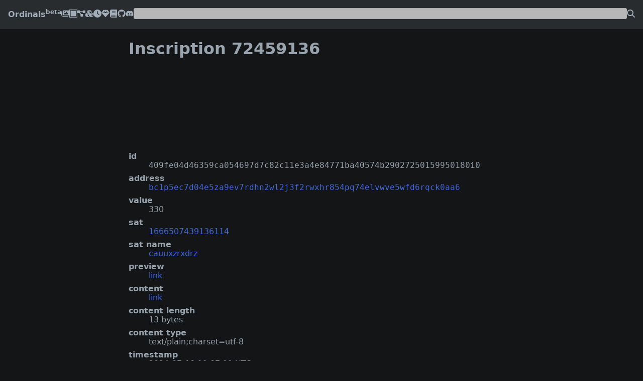

--- FILE ---
content_type: text/html; charset=utf-8
request_url: https://alpha.ordinals.net/inscription/409fe04d46359ca054697d7c82c11e3a4e84771ba40574b29027250159950180i0
body_size: 1133
content:
<!doctype html>
<html lang=en>
  <head>
    <meta charset=utf-8>
    <meta name=format-detection content='telephone=no'>
    <meta name=viewport content='width=device-width,initial-scale=1.0'>
    <meta property=og:title content='Inscription 72459136'>
    <meta property=og:image content='https://alpha.ordinals.net/static/favicon.png'>
    <meta property=twitter:card content=summary>
    <title>Inscription 72459136</title>
    <link rel=alternate href=/feed.xml type=application/rss+xml title='Inscription Feed'>
    <link rel=icon href=/static/favicon.png>
    <link rel=icon href=/static/favicon.svg>
    <link rel=stylesheet href=/static/index.css>
    <link rel=stylesheet href=/static/modern-normalize.css>
    <script src=/static/index.js></script>
  </head>
  <body>
  <header>
    <nav>
      <a href=/ title=home>Ordinals<sup>beta</sup></a>
      <a href=/inscriptions title=inscriptions><img class=icon src=/static/images.svg></a>
      <a href=/runes title=runes><img class=icon src=/static/rune.svg></a>
      <a href=/collections title=collections><img class=icon src=/static/diagram-project.svg></a>
      <a href=/blocks title=blocks><img class=icon src=/static/cubes.svg></a>
      <a href=/clock title=clock><img class=icon src=/static/clock.svg></a>
      <a href=/rare.txt title=rare><img class=icon src=/static/gem.svg></a>
      <a href=https://docs.ordinals.com/ title=handbook><img class=icon src=/static/book.svg></a>
      <a href=https://github.com/ordinals/ord title=github><img class=icon src=/static/github.svg></a>
      <a href=https://discord.com/invite/ordinals title=discord><img class=icon src=/static/discord.svg></a>
      <form action=/search method=get>
        <input type=text autocapitalize=off autocomplete=off autocorrect=off name=query spellcheck=false>
        <input class=icon type=image src=/static/magnifying-glass.svg alt=Search>
      </form>
    </nav>
  </header>
  <main>
<h1>Inscription 72459136</h1>
<div class=inscription>
<a class=prev href=/inscription/7483df2937cf8ae1a178b0d31c27e25ba80d376e7c7c92f6299694ea0c5c54fci0>❮</a>
<iframe sandbox=allow-scripts loading=lazy src=/preview/409fe04d46359ca054697d7c82c11e3a4e84771ba40574b29027250159950180i0></iframe>
<a class=next href=/inscription/17ec5a9c6e6e502166c285dc238184e870a6f574794bc354ffcf72f627afd283i0>❯</a>
</div>
<dl>
  <dt>id</dt>
  <dd class=collapse>409fe04d46359ca054697d7c82c11e3a4e84771ba40574b29027250159950180i0</dd>
  <dt>address</dt>
  <dd><a class=collapse href=/address/bc1p5ec7d04e5za9ev7rdhn2wl2j3f2rwxhr854pq74elvwve5wfd6rqck0aa6>bc1p5ec7d04e5za9ev7rdhn2wl2j3f2rwxhr854pq74elvwve5wfd6rqck0aa6</a></dd>
  <dt>value</dt>
  <dd>330</dd>
  <dt>sat</dt>
  <dd><a href=/sat/1666507439136114>1666507439136114</a></dd>
  <dt>sat name</dt>
  <dd><a href=/sat/cauuxzrxdrz>cauuxzrxdrz</a></dd>
  <dt>preview</dt>
  <dd><a href=/preview/409fe04d46359ca054697d7c82c11e3a4e84771ba40574b29027250159950180i0>link</a></dd>
  <dt>content</dt>
  <dd><a href=/content/409fe04d46359ca054697d7c82c11e3a4e84771ba40574b29027250159950180i0>link</a></dd>
  <dt>content length</dt>
  <dd>13 bytes</dd>
  <dt>content type</dt>
  <dd>text/plain;charset=utf-8</dd>
  <dt>timestamp</dt>
  <dd><time>2024-07-10 11:07:11 UTC</time></dd>
  <dt>height</dt>
  <dd><a href=/block/851535>851535</a></dd>
  <dt>fee</dt>
  <dd>920</dd>
  <dt>reveal transaction</dt>
  <dd><a class=collapse href=/tx/409fe04d46359ca054697d7c82c11e3a4e84771ba40574b29027250159950180>409fe04d46359ca054697d7c82c11e3a4e84771ba40574b29027250159950180</a></dd>
  <dt>location</dt>
  <dd><a class=collapse href=/satpoint/409fe04d46359ca054697d7c82c11e3a4e84771ba40574b29027250159950180:0:0>409fe04d46359ca054697d7c82c11e3a4e84771ba40574b29027250159950180:0:0</a></dd>
  <dt>output</dt>
  <dd><a class=collapse href=/output/409fe04d46359ca054697d7c82c11e3a4e84771ba40574b29027250159950180:0>409fe04d46359ca054697d7c82c11e3a4e84771ba40574b29027250159950180:0</a></dd>
  <dt>offset</dt>
  <dd>0</dd>
  <dt>ethereum teleburn address</dt>
  <dd class=collapse>0xCA38891537A2a75D6486d0107E44247783506b56</dd>
</dl>

  </main>
  </body>
</html>


--- FILE ---
content_type: text/html; charset=utf-8
request_url: https://alpha.ordinals.net/preview/409fe04d46359ca054697d7c82c11e3a4e84771ba40574b29027250159950180i0
body_size: -24
content:
<!doctype html>
<html lang=en data-inscription=409fe04d46359ca054697d7c82c11e3a4e84771ba40574b29027250159950180i0>
  <head>
    <meta charset=utf-8>
    <meta name=format-detection content='telephone=no'>
    <title>Inscription 72459136 Preview</title>
    <link href=/static/preview-text.css rel=stylesheet>
    <script src=/static/preview-text.js type=module defer></script>
  </head>
  <body>
    <pre></pre>
    <noscript>
      <pre></pre>
    </noscript>
  </body>
</html>


--- FILE ---
content_type: text/css
request_url: https://alpha.ordinals.net/static/index.css
body_size: 898
content:
:root {
  --common: grey;
  --dark-bg: #131516;
  --dark-fg: #98a3ad;
  --epic: darkorchid;
  --legendary: gold;
  --light-bg: #292c2f;
  --light-fg: #a1adb8;
  --link: #4169e1;
  --mythic: #f2a900;
  --rare: cornflowerblue;
  --search-bg: #b7b7b7;
  --search-border: #aaaaaa;
  --search-fg: #000000;
  --uncommon: forestgreen;
}

html {
  background-color: var(--dark-bg);
  color: var(--dark-fg);
}

main {
  margin: 0 auto;
  max-width: 100%;
  padding: 0 1rem 1rem;
  width: 50rem;
}

h1 {
  overflow: hidden;
  text-overflow: ellipsis;
  white-space: nowrap;
  width: 100%;
}

h1 a {
  color: var(--light-fg);
}

h1 a:visited {
  color: var(--light-fg);
}

iframe {
  aspect-ratio: 1 / 1;
  border: none;
}

a {
  color: var(--link);
  text-decoration: none;
}

a:hover {
  text-decoration: underline;
}

a:visited {
  color: var(--link);
}

dt {
  font-weight: bold;
  margin-top: 0.5rem;
}

nav {
  align-items: center;
  background-color: var(--light-bg);
  display: flex;
  gap: 1rem;
  padding: 1rem;
}

nav > :first-child {
  color: var(--light-fg);
  font-weight: bold;
}

form {
  display: flex;
  flex-grow: 1;
  gap: 1rem;
  margin-left: auto;
  padding-bottom: 0.25rem;
  width: 100%;
}

input[type=text] {
  background-color: var(--search-bg);
  border-radius: 3px;
  border: 1px solid var(--search-border);
  color: var(--search-fg);
  flex-grow: 1;
  min-width: 0;
}

input[type=image] {
  margin-top: 0.2rem;
}

dl {
  overflow-wrap: break-word;
}

ul {
  overflow: hidden;
}

@media (max-width: 38rem) {
  nav {
    flex-wrap: wrap;
  }
}

.block-list {
  white-space: nowrap;
}

.block {
  background-color: var(--light-bg);
  border-radius: 0.5%;
  margin: 3%;
  padding: 0.5%;
  text-align: center;
}

.block a {
  color: var(--light-fg);
  margin-top: 1%;
}

.block h2 {
  margin: 1%;
}

.center {
  text-align: center;
}

.collapse {
  font-family: monospace, monospace;
}

.collapse:not(a) {
  user-select: all;
}

.monospace {
  font-family: monospace, monospace;
}

span.common, span.uncommon, span.rare, span.epic, span.legendary, span.mythic {
  border-radius: 0.25rem;
  color: white;
  padding: 0.125rem 0.25rem;
}

span.common {
  background-color: var(--common);
}

span.uncommon {
  background-color: var(--uncommon);
}

span.rare {
  background-color: var(--rare);
}

span.epic {
  background-color: var(--epic);
}

span.legendary {
  background-color: var(--legendary);
}

span.mythic {
  background-color: var(--mythic);
}

a.common {
  color: var(--common);
}

a.uncommon {
  color: var(--uncommon);
}

a.rare {
  color: var(--rare);
}

a.epic {
  color: var(--epic);
}

a.legendary {
  color: var(--legendary);
}

a.mythic {
  color: var(--mythic);
}

.thumbnails {
  display: flex;
  flex-wrap: wrap;
}

.thumbnails > a {
  border-radius: 2%;
  border: 1px solid #222;
  margin: 1%;
  overflow: hidden;
  width: 23%;
}

.thumbnails > a:hover {
  border-color: #444;
}

.thumbnails iframe {
  height: 100%;
  pointer-events: none;
  width: 100%;
}

.inscription {
  display: flex;
  justify-content: center;
}

.inscription > *:nth-child(1), .inscription > *:nth-child(3) {
  align-items: center;
  color: var(--dark-bg);
  display: flex;
  flex: 1;
  font-size: 200%;
  justify-content: center;
  text-decoration: none;
}

.inscription > a:nth-child(1):hover, .inscription > a:nth-child(3):hover {
  color: var(--dark-fg);
}

.inscription > *:nth-child(2) {
  flex: 0 75%;
}

.inscription > a > iframe {
  width: 100%;
}

.satscard-error {
  color: red;
}

.satscard-sealed {
  color: green;
}

.satscard-unsealed {
  color: yellow;
}

.tabs {
  align-items: center;
  display: flex;
}

.tabs > a {
  color: var(--light-fg);
  padding: 1rem;
}

.tabs > *:first-child {
  flex: 1;
  text-align: right;
}

.tabs > *:last-child {
  flex: 1;
  text-align: left;
}

.icon {
  height: 1rem;
  width: 1rem;
}
